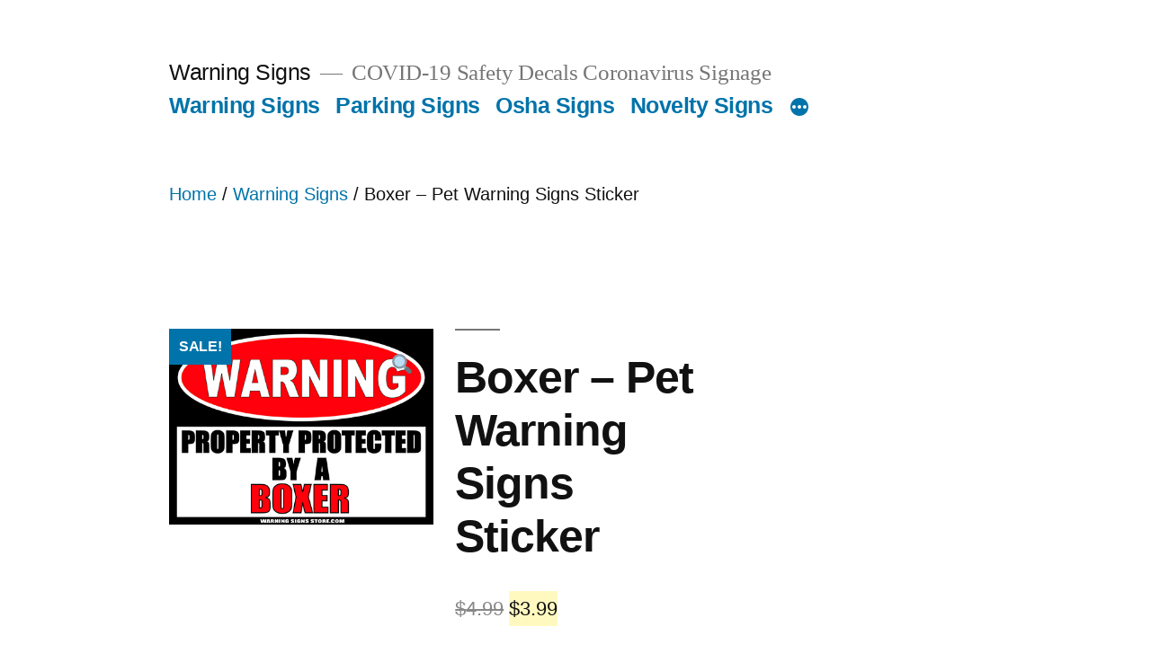

--- FILE ---
content_type: text/html; charset=UTF-8
request_url: http://warningsignsstore.com/product/boxer-funny-warning-signs-sticker/
body_size: 11828
content:
<!doctype html>
<html lang="en" prefix="og: https://ogp.me/ns#">
<head>
	<meta charset="UTF-8" />
	<meta name="viewport" content="width=device-width, initial-scale=1" />
	<link rel="profile" href="https://gmpg.org/xfn/11" />
	<script>window._wca = window._wca || [];</script>

<!-- Search Engine Optimization by Rank Math - https://s.rankmath.com/home -->
<title>Boxer - Pet Warning Signs Sticker - Warning Signs</title>
<meta name="description" content="Warning: This Property Protected by a Boxer 4.5&quot; x 6&quot; Adhesive-backed Sticker Do you have a Boxer for a guard dog? If so, this warning sign sticker is for"/>
<meta name="robots" content="follow, index, max-snippet:-1, max-video-preview:-1, max-image-preview:large"/>
<link rel="canonical" href="http://warningsignsstore.com/product/boxer-funny-warning-signs-sticker/" />
<meta property="og:locale" content="en_US" />
<meta property="og:type" content="product" />
<meta property="og:title" content="Boxer - Pet Warning Signs Sticker - Warning Signs" />
<meta property="og:description" content="Warning: This Property Protected by a Boxer 4.5&quot; x 6&quot; Adhesive-backed Sticker Do you have a Boxer for a guard dog? If so, this warning sign sticker is for" />
<meta property="og:url" content="http://warningsignsstore.com/product/boxer-funny-warning-signs-sticker/" />
<meta property="og:site_name" content="Warning Signs" />
<meta property="og:updated_time" content="2014-09-05T04:19:18+00:00" />
<meta property="og:image" content="http://warningsignsstore.com/wp-content/uploads/2014/07/BOXER-PROPERTY-PROTECTED-BY-WARNING-SIGN.jpg" />
<meta property="og:image:width" content="450" />
<meta property="og:image:height" content="335" />
<meta property="og:image:alt" content="BOXER PROPERTY PROTECTED BY WARNING SIGN" />
<meta property="og:image:type" content="image/jpeg" />
<meta property="product:price:amount" content="3.99" />
<meta property="product:price:currency" content="USD" />
<meta property="product:availability" content="instock" />
<meta name="twitter:card" content="summary_large_image" />
<meta name="twitter:title" content="Boxer - Pet Warning Signs Sticker - Warning Signs" />
<meta name="twitter:description" content="Warning: This Property Protected by a Boxer 4.5&quot; x 6&quot; Adhesive-backed Sticker Do you have a Boxer for a guard dog? If so, this warning sign sticker is for" />
<meta name="twitter:image" content="http://warningsignsstore.com/wp-content/uploads/2014/07/BOXER-PROPERTY-PROTECTED-BY-WARNING-SIGN.jpg" />
<meta name="twitter:label1" content="Price" />
<meta name="twitter:data1" content="&#036;3.99" />
<meta name="twitter:label2" content="Availability" />
<meta name="twitter:data2" content="In stock" />
<script type="application/ld+json" class="rank-math-schema">{"@context":"https://schema.org","@graph":[{"@type":"Organization","@id":"http://warningsignsstore.com/#organization","name":"Warning Signs","url":"http://warningsignsstore.com"},{"@type":"WebSite","@id":"http://warningsignsstore.com/#website","url":"http://warningsignsstore.com","name":"Warning Signs","publisher":{"@id":"http://warningsignsstore.com/#organization"},"inLanguage":"en"},{"@type":"ImageObject","@id":"http://warningsignsstore.com/wp-content/uploads/2014/07/BOXER-PROPERTY-PROTECTED-BY-WARNING-SIGN.jpg","url":"http://warningsignsstore.com/wp-content/uploads/2014/07/BOXER-PROPERTY-PROTECTED-BY-WARNING-SIGN.jpg","width":"450","height":"335","caption":"BOXER PROPERTY PROTECTED BY WARNING SIGN","inLanguage":"en"},{"@type":"ItemPage","@id":"http://warningsignsstore.com/product/boxer-funny-warning-signs-sticker/#webpage","url":"http://warningsignsstore.com/product/boxer-funny-warning-signs-sticker/","name":"Boxer - Pet Warning Signs Sticker - Warning Signs","datePublished":"2014-07-06T01:17:01+00:00","dateModified":"2014-09-05T04:19:18+00:00","isPartOf":{"@id":"http://warningsignsstore.com/#website"},"primaryImageOfPage":{"@id":"http://warningsignsstore.com/wp-content/uploads/2014/07/BOXER-PROPERTY-PROTECTED-BY-WARNING-SIGN.jpg"},"inLanguage":"en"},{"@type":"Product","name":"Boxer - Pet Warning Signs Sticker - Warning Signs","description":"Warning: This Property Protected by a Boxer","sku":"WS244","category":"Pet Signs","mainEntityOfPage":{"@id":"http://warningsignsstore.com/product/boxer-funny-warning-signs-sticker/#webpage"},"weight":{"@type":"QuantitativeValue","unitCode":"LBR","value":".03"},"height":{"@type":"QuantitativeValue","unitCode":"INH","value":".1"},"width":{"@type":"QuantitativeValue","unitCode":"INH","value":"4.5"},"depth":{"@type":"QuantitativeValue","unitCode":"INH","value":"6"},"offers":{"@type":"Offer","price":"3.99","priceCurrency":"USD","priceValidUntil":"2027-12-31","availability":"https://schema.org/InStock","itemCondition":"NewCondition","url":"http://warningsignsstore.com/product/boxer-funny-warning-signs-sticker/","seller":{"@type":"Organization","@id":"http://warningsignsstore.com/","name":"Warning Signs","url":"http://warningsignsstore.com","logo":""},"priceSpecification":{"price":"3.99","priceCurrency":"USD","valueAddedTaxIncluded":"false"}},"@id":"http://warningsignsstore.com/product/boxer-funny-warning-signs-sticker/#richSnippet","image":{"@id":"http://warningsignsstore.com/wp-content/uploads/2014/07/BOXER-PROPERTY-PROTECTED-BY-WARNING-SIGN.jpg"}}]}</script>
<!-- /Rank Math WordPress SEO plugin -->

<link rel='dns-prefetch' href='//stats.wp.com' />
<link rel='dns-prefetch' href='//widgets.wp.com' />
<link rel='dns-prefetch' href='//s0.wp.com' />
<link rel='dns-prefetch' href='//0.gravatar.com' />
<link rel='dns-prefetch' href='//1.gravatar.com' />
<link rel='dns-prefetch' href='//2.gravatar.com' />
<link rel="alternate" type="application/rss+xml" title="Warning Signs &raquo; Feed" href="http://warningsignsstore.com/feed/" />
<link rel="alternate" type="application/rss+xml" title="Warning Signs &raquo; Comments Feed" href="http://warningsignsstore.com/comments/feed/" />
<script>
window._wpemojiSettings = {"baseUrl":"https:\/\/s.w.org\/images\/core\/emoji\/14.0.0\/72x72\/","ext":".png","svgUrl":"https:\/\/s.w.org\/images\/core\/emoji\/14.0.0\/svg\/","svgExt":".svg","source":{"concatemoji":"http:\/\/warningsignsstore.com\/wp-includes\/js\/wp-emoji-release.min.js?ver=6.1.9"}};
/*! This file is auto-generated */
!function(e,a,t){var n,r,o,i=a.createElement("canvas"),p=i.getContext&&i.getContext("2d");function s(e,t){var a=String.fromCharCode,e=(p.clearRect(0,0,i.width,i.height),p.fillText(a.apply(this,e),0,0),i.toDataURL());return p.clearRect(0,0,i.width,i.height),p.fillText(a.apply(this,t),0,0),e===i.toDataURL()}function c(e){var t=a.createElement("script");t.src=e,t.defer=t.type="text/javascript",a.getElementsByTagName("head")[0].appendChild(t)}for(o=Array("flag","emoji"),t.supports={everything:!0,everythingExceptFlag:!0},r=0;r<o.length;r++)t.supports[o[r]]=function(e){if(p&&p.fillText)switch(p.textBaseline="top",p.font="600 32px Arial",e){case"flag":return s([127987,65039,8205,9895,65039],[127987,65039,8203,9895,65039])?!1:!s([55356,56826,55356,56819],[55356,56826,8203,55356,56819])&&!s([55356,57332,56128,56423,56128,56418,56128,56421,56128,56430,56128,56423,56128,56447],[55356,57332,8203,56128,56423,8203,56128,56418,8203,56128,56421,8203,56128,56430,8203,56128,56423,8203,56128,56447]);case"emoji":return!s([129777,127995,8205,129778,127999],[129777,127995,8203,129778,127999])}return!1}(o[r]),t.supports.everything=t.supports.everything&&t.supports[o[r]],"flag"!==o[r]&&(t.supports.everythingExceptFlag=t.supports.everythingExceptFlag&&t.supports[o[r]]);t.supports.everythingExceptFlag=t.supports.everythingExceptFlag&&!t.supports.flag,t.DOMReady=!1,t.readyCallback=function(){t.DOMReady=!0},t.supports.everything||(n=function(){t.readyCallback()},a.addEventListener?(a.addEventListener("DOMContentLoaded",n,!1),e.addEventListener("load",n,!1)):(e.attachEvent("onload",n),a.attachEvent("onreadystatechange",function(){"complete"===a.readyState&&t.readyCallback()})),(e=t.source||{}).concatemoji?c(e.concatemoji):e.wpemoji&&e.twemoji&&(c(e.twemoji),c(e.wpemoji)))}(window,document,window._wpemojiSettings);
</script>
<style>
img.wp-smiley,
img.emoji {
	display: inline !important;
	border: none !important;
	box-shadow: none !important;
	height: 1em !important;
	width: 1em !important;
	margin: 0 0.07em !important;
	vertical-align: -0.1em !important;
	background: none !important;
	padding: 0 !important;
}
</style>
	<link rel='stylesheet' id='twentynineteen-jetpack-css' href='http://warningsignsstore.com/wp-content/plugins/jetpack/modules/theme-tools/compat/twentynineteen.css?ver=11.7.1' media='all' />
<link rel='stylesheet' id='wp-block-library-css' href='http://warningsignsstore.com/wp-includes/css/dist/block-library/style.min.css?ver=6.1.9' media='all' />
<style id='wp-block-library-inline-css'>
.has-text-align-justify{text-align:justify;}
</style>
<style id='wp-block-library-theme-inline-css'>
.wp-block-audio figcaption{color:#555;font-size:13px;text-align:center}.is-dark-theme .wp-block-audio figcaption{color:hsla(0,0%,100%,.65)}.wp-block-audio{margin:0 0 1em}.wp-block-code{border:1px solid #ccc;border-radius:4px;font-family:Menlo,Consolas,monaco,monospace;padding:.8em 1em}.wp-block-embed figcaption{color:#555;font-size:13px;text-align:center}.is-dark-theme .wp-block-embed figcaption{color:hsla(0,0%,100%,.65)}.wp-block-embed{margin:0 0 1em}.blocks-gallery-caption{color:#555;font-size:13px;text-align:center}.is-dark-theme .blocks-gallery-caption{color:hsla(0,0%,100%,.65)}.wp-block-image figcaption{color:#555;font-size:13px;text-align:center}.is-dark-theme .wp-block-image figcaption{color:hsla(0,0%,100%,.65)}.wp-block-image{margin:0 0 1em}.wp-block-pullquote{border-top:4px solid;border-bottom:4px solid;margin-bottom:1.75em;color:currentColor}.wp-block-pullquote__citation,.wp-block-pullquote cite,.wp-block-pullquote footer{color:currentColor;text-transform:uppercase;font-size:.8125em;font-style:normal}.wp-block-quote{border-left:.25em solid;margin:0 0 1.75em;padding-left:1em}.wp-block-quote cite,.wp-block-quote footer{color:currentColor;font-size:.8125em;position:relative;font-style:normal}.wp-block-quote.has-text-align-right{border-left:none;border-right:.25em solid;padding-left:0;padding-right:1em}.wp-block-quote.has-text-align-center{border:none;padding-left:0}.wp-block-quote.is-large,.wp-block-quote.is-style-large,.wp-block-quote.is-style-plain{border:none}.wp-block-search .wp-block-search__label{font-weight:700}.wp-block-search__button{border:1px solid #ccc;padding:.375em .625em}:where(.wp-block-group.has-background){padding:1.25em 2.375em}.wp-block-separator.has-css-opacity{opacity:.4}.wp-block-separator{border:none;border-bottom:2px solid;margin-left:auto;margin-right:auto}.wp-block-separator.has-alpha-channel-opacity{opacity:1}.wp-block-separator:not(.is-style-wide):not(.is-style-dots){width:100px}.wp-block-separator.has-background:not(.is-style-dots){border-bottom:none;height:1px}.wp-block-separator.has-background:not(.is-style-wide):not(.is-style-dots){height:2px}.wp-block-table{margin:"0 0 1em 0"}.wp-block-table thead{border-bottom:3px solid}.wp-block-table tfoot{border-top:3px solid}.wp-block-table td,.wp-block-table th{word-break:normal}.wp-block-table figcaption{color:#555;font-size:13px;text-align:center}.is-dark-theme .wp-block-table figcaption{color:hsla(0,0%,100%,.65)}.wp-block-video figcaption{color:#555;font-size:13px;text-align:center}.is-dark-theme .wp-block-video figcaption{color:hsla(0,0%,100%,.65)}.wp-block-video{margin:0 0 1em}.wp-block-template-part.has-background{padding:1.25em 2.375em;margin-top:0;margin-bottom:0}
</style>
<link rel='stylesheet' id='mediaelement-css' href='http://warningsignsstore.com/wp-includes/js/mediaelement/mediaelementplayer-legacy.min.css?ver=4.2.17' media='all' />
<link rel='stylesheet' id='wp-mediaelement-css' href='http://warningsignsstore.com/wp-includes/js/mediaelement/wp-mediaelement.min.css?ver=6.1.9' media='all' />
<link rel='stylesheet' id='wc-blocks-vendors-style-css' href='http://warningsignsstore.com/wp-content/plugins/woocommerce/packages/woocommerce-blocks/build/wc-blocks-vendors-style.css?ver=9.1.5' media='all' />
<link rel='stylesheet' id='wc-blocks-style-css' href='http://warningsignsstore.com/wp-content/plugins/woocommerce/packages/woocommerce-blocks/build/wc-blocks-style.css?ver=9.1.5' media='all' />
<link rel='stylesheet' id='classic-theme-styles-css' href='http://warningsignsstore.com/wp-includes/css/classic-themes.min.css?ver=1' media='all' />
<style id='global-styles-inline-css'>
body{--wp--preset--color--black: #000000;--wp--preset--color--cyan-bluish-gray: #abb8c3;--wp--preset--color--white: #FFF;--wp--preset--color--pale-pink: #f78da7;--wp--preset--color--vivid-red: #cf2e2e;--wp--preset--color--luminous-vivid-orange: #ff6900;--wp--preset--color--luminous-vivid-amber: #fcb900;--wp--preset--color--light-green-cyan: #7bdcb5;--wp--preset--color--vivid-green-cyan: #00d084;--wp--preset--color--pale-cyan-blue: #8ed1fc;--wp--preset--color--vivid-cyan-blue: #0693e3;--wp--preset--color--vivid-purple: #9b51e0;--wp--preset--color--primary: #0073a8;--wp--preset--color--secondary: #005075;--wp--preset--color--dark-gray: #111;--wp--preset--color--light-gray: #767676;--wp--preset--gradient--vivid-cyan-blue-to-vivid-purple: linear-gradient(135deg,rgba(6,147,227,1) 0%,rgb(155,81,224) 100%);--wp--preset--gradient--light-green-cyan-to-vivid-green-cyan: linear-gradient(135deg,rgb(122,220,180) 0%,rgb(0,208,130) 100%);--wp--preset--gradient--luminous-vivid-amber-to-luminous-vivid-orange: linear-gradient(135deg,rgba(252,185,0,1) 0%,rgba(255,105,0,1) 100%);--wp--preset--gradient--luminous-vivid-orange-to-vivid-red: linear-gradient(135deg,rgba(255,105,0,1) 0%,rgb(207,46,46) 100%);--wp--preset--gradient--very-light-gray-to-cyan-bluish-gray: linear-gradient(135deg,rgb(238,238,238) 0%,rgb(169,184,195) 100%);--wp--preset--gradient--cool-to-warm-spectrum: linear-gradient(135deg,rgb(74,234,220) 0%,rgb(151,120,209) 20%,rgb(207,42,186) 40%,rgb(238,44,130) 60%,rgb(251,105,98) 80%,rgb(254,248,76) 100%);--wp--preset--gradient--blush-light-purple: linear-gradient(135deg,rgb(255,206,236) 0%,rgb(152,150,240) 100%);--wp--preset--gradient--blush-bordeaux: linear-gradient(135deg,rgb(254,205,165) 0%,rgb(254,45,45) 50%,rgb(107,0,62) 100%);--wp--preset--gradient--luminous-dusk: linear-gradient(135deg,rgb(255,203,112) 0%,rgb(199,81,192) 50%,rgb(65,88,208) 100%);--wp--preset--gradient--pale-ocean: linear-gradient(135deg,rgb(255,245,203) 0%,rgb(182,227,212) 50%,rgb(51,167,181) 100%);--wp--preset--gradient--electric-grass: linear-gradient(135deg,rgb(202,248,128) 0%,rgb(113,206,126) 100%);--wp--preset--gradient--midnight: linear-gradient(135deg,rgb(2,3,129) 0%,rgb(40,116,252) 100%);--wp--preset--duotone--dark-grayscale: url('#wp-duotone-dark-grayscale');--wp--preset--duotone--grayscale: url('#wp-duotone-grayscale');--wp--preset--duotone--purple-yellow: url('#wp-duotone-purple-yellow');--wp--preset--duotone--blue-red: url('#wp-duotone-blue-red');--wp--preset--duotone--midnight: url('#wp-duotone-midnight');--wp--preset--duotone--magenta-yellow: url('#wp-duotone-magenta-yellow');--wp--preset--duotone--purple-green: url('#wp-duotone-purple-green');--wp--preset--duotone--blue-orange: url('#wp-duotone-blue-orange');--wp--preset--font-size--small: 19.5px;--wp--preset--font-size--medium: 20px;--wp--preset--font-size--large: 36.5px;--wp--preset--font-size--x-large: 42px;--wp--preset--font-size--normal: 22px;--wp--preset--font-size--huge: 49.5px;}.has-black-color{color: var(--wp--preset--color--black) !important;}.has-cyan-bluish-gray-color{color: var(--wp--preset--color--cyan-bluish-gray) !important;}.has-white-color{color: var(--wp--preset--color--white) !important;}.has-pale-pink-color{color: var(--wp--preset--color--pale-pink) !important;}.has-vivid-red-color{color: var(--wp--preset--color--vivid-red) !important;}.has-luminous-vivid-orange-color{color: var(--wp--preset--color--luminous-vivid-orange) !important;}.has-luminous-vivid-amber-color{color: var(--wp--preset--color--luminous-vivid-amber) !important;}.has-light-green-cyan-color{color: var(--wp--preset--color--light-green-cyan) !important;}.has-vivid-green-cyan-color{color: var(--wp--preset--color--vivid-green-cyan) !important;}.has-pale-cyan-blue-color{color: var(--wp--preset--color--pale-cyan-blue) !important;}.has-vivid-cyan-blue-color{color: var(--wp--preset--color--vivid-cyan-blue) !important;}.has-vivid-purple-color{color: var(--wp--preset--color--vivid-purple) !important;}.has-black-background-color{background-color: var(--wp--preset--color--black) !important;}.has-cyan-bluish-gray-background-color{background-color: var(--wp--preset--color--cyan-bluish-gray) !important;}.has-white-background-color{background-color: var(--wp--preset--color--white) !important;}.has-pale-pink-background-color{background-color: var(--wp--preset--color--pale-pink) !important;}.has-vivid-red-background-color{background-color: var(--wp--preset--color--vivid-red) !important;}.has-luminous-vivid-orange-background-color{background-color: var(--wp--preset--color--luminous-vivid-orange) !important;}.has-luminous-vivid-amber-background-color{background-color: var(--wp--preset--color--luminous-vivid-amber) !important;}.has-light-green-cyan-background-color{background-color: var(--wp--preset--color--light-green-cyan) !important;}.has-vivid-green-cyan-background-color{background-color: var(--wp--preset--color--vivid-green-cyan) !important;}.has-pale-cyan-blue-background-color{background-color: var(--wp--preset--color--pale-cyan-blue) !important;}.has-vivid-cyan-blue-background-color{background-color: var(--wp--preset--color--vivid-cyan-blue) !important;}.has-vivid-purple-background-color{background-color: var(--wp--preset--color--vivid-purple) !important;}.has-black-border-color{border-color: var(--wp--preset--color--black) !important;}.has-cyan-bluish-gray-border-color{border-color: var(--wp--preset--color--cyan-bluish-gray) !important;}.has-white-border-color{border-color: var(--wp--preset--color--white) !important;}.has-pale-pink-border-color{border-color: var(--wp--preset--color--pale-pink) !important;}.has-vivid-red-border-color{border-color: var(--wp--preset--color--vivid-red) !important;}.has-luminous-vivid-orange-border-color{border-color: var(--wp--preset--color--luminous-vivid-orange) !important;}.has-luminous-vivid-amber-border-color{border-color: var(--wp--preset--color--luminous-vivid-amber) !important;}.has-light-green-cyan-border-color{border-color: var(--wp--preset--color--light-green-cyan) !important;}.has-vivid-green-cyan-border-color{border-color: var(--wp--preset--color--vivid-green-cyan) !important;}.has-pale-cyan-blue-border-color{border-color: var(--wp--preset--color--pale-cyan-blue) !important;}.has-vivid-cyan-blue-border-color{border-color: var(--wp--preset--color--vivid-cyan-blue) !important;}.has-vivid-purple-border-color{border-color: var(--wp--preset--color--vivid-purple) !important;}.has-vivid-cyan-blue-to-vivid-purple-gradient-background{background: var(--wp--preset--gradient--vivid-cyan-blue-to-vivid-purple) !important;}.has-light-green-cyan-to-vivid-green-cyan-gradient-background{background: var(--wp--preset--gradient--light-green-cyan-to-vivid-green-cyan) !important;}.has-luminous-vivid-amber-to-luminous-vivid-orange-gradient-background{background: var(--wp--preset--gradient--luminous-vivid-amber-to-luminous-vivid-orange) !important;}.has-luminous-vivid-orange-to-vivid-red-gradient-background{background: var(--wp--preset--gradient--luminous-vivid-orange-to-vivid-red) !important;}.has-very-light-gray-to-cyan-bluish-gray-gradient-background{background: var(--wp--preset--gradient--very-light-gray-to-cyan-bluish-gray) !important;}.has-cool-to-warm-spectrum-gradient-background{background: var(--wp--preset--gradient--cool-to-warm-spectrum) !important;}.has-blush-light-purple-gradient-background{background: var(--wp--preset--gradient--blush-light-purple) !important;}.has-blush-bordeaux-gradient-background{background: var(--wp--preset--gradient--blush-bordeaux) !important;}.has-luminous-dusk-gradient-background{background: var(--wp--preset--gradient--luminous-dusk) !important;}.has-pale-ocean-gradient-background{background: var(--wp--preset--gradient--pale-ocean) !important;}.has-electric-grass-gradient-background{background: var(--wp--preset--gradient--electric-grass) !important;}.has-midnight-gradient-background{background: var(--wp--preset--gradient--midnight) !important;}.has-small-font-size{font-size: var(--wp--preset--font-size--small) !important;}.has-medium-font-size{font-size: var(--wp--preset--font-size--medium) !important;}.has-large-font-size{font-size: var(--wp--preset--font-size--large) !important;}.has-x-large-font-size{font-size: var(--wp--preset--font-size--x-large) !important;}
.wp-block-navigation a:where(:not(.wp-element-button)){color: inherit;}
:where(.wp-block-columns.is-layout-flex){gap: 2em;}
.wp-block-pullquote{font-size: 1.5em;line-height: 1.6;}
</style>
<link rel='stylesheet' id='photoswipe-css' href='http://warningsignsstore.com/wp-content/plugins/woocommerce/assets/css/photoswipe/photoswipe.min.css?ver=7.3.0' media='all' />
<link rel='stylesheet' id='photoswipe-default-skin-css' href='http://warningsignsstore.com/wp-content/plugins/woocommerce/assets/css/photoswipe/default-skin/default-skin.min.css?ver=7.3.0' media='all' />
<link rel='stylesheet' id='woocommerce-layout-css' href='http://warningsignsstore.com/wp-content/plugins/woocommerce/assets/css/woocommerce-layout.css?ver=7.3.0' media='all' />
<style id='woocommerce-layout-inline-css'>

	.infinite-scroll .woocommerce-pagination {
		display: none;
	}
</style>
<link rel='stylesheet' id='woocommerce-smallscreen-css' href='http://warningsignsstore.com/wp-content/plugins/woocommerce/assets/css/woocommerce-smallscreen.css?ver=7.3.0' media='only screen and (max-width: 768px)' />
<link rel='stylesheet' id='woocommerce-general-css' href='//warningsignsstore.com/wp-content/plugins/woocommerce/assets/css/twenty-nineteen.css?ver=7.3.0' media='all' />
<style id='woocommerce-inline-inline-css'>
.woocommerce form .form-row .required { visibility: visible; }
</style>
<link rel='stylesheet' id='twentynineteen-style-css' href='http://warningsignsstore.com/wp-content/themes/twentynineteen/style.css?ver=2.4' media='all' />
<link rel='stylesheet' id='twentynineteen-print-style-css' href='http://warningsignsstore.com/wp-content/themes/twentynineteen/print.css?ver=2.4' media='print' />
<link rel='stylesheet' id='jetpack_css-css' href='http://warningsignsstore.com/wp-content/plugins/jetpack/css/jetpack.css?ver=11.7.1' media='all' />
<script src='http://warningsignsstore.com/wp-includes/js/jquery/jquery.min.js?ver=3.6.1' id='jquery-core-js'></script>
<script src='http://warningsignsstore.com/wp-includes/js/jquery/jquery-migrate.min.js?ver=3.3.2' id='jquery-migrate-js'></script>
<script defer src='https://stats.wp.com/s-202603.js' id='woocommerce-analytics-js'></script>
<link rel="https://api.w.org/" href="http://warningsignsstore.com/wp-json/" /><link rel="alternate" type="application/json" href="http://warningsignsstore.com/wp-json/wp/v2/product/234" /><link rel="EditURI" type="application/rsd+xml" title="RSD" href="http://warningsignsstore.com/xmlrpc.php?rsd" />
<link rel="wlwmanifest" type="application/wlwmanifest+xml" href="http://warningsignsstore.com/wp-includes/wlwmanifest.xml" />
<meta name="generator" content="WordPress 6.1.9" />
<link rel='shortlink' href='http://warningsignsstore.com/?p=234' />
<link rel="alternate" type="application/json+oembed" href="http://warningsignsstore.com/wp-json/oembed/1.0/embed?url=http%3A%2F%2Fwarningsignsstore.com%2Fproduct%2Fboxer-funny-warning-signs-sticker%2F" />
<link rel="alternate" type="text/xml+oembed" href="http://warningsignsstore.com/wp-json/oembed/1.0/embed?url=http%3A%2F%2Fwarningsignsstore.com%2Fproduct%2Fboxer-funny-warning-signs-sticker%2F&#038;format=xml" />
	<style>img#wpstats{display:none}</style>
			<noscript><style>.woocommerce-product-gallery{ opacity: 1 !important; }</style></noscript>
	</head>

<body class="product-template-default single single-product postid-234 wp-embed-responsive theme-twentynineteen woocommerce woocommerce-page woocommerce-no-js singular image-filters-enabled">
<svg xmlns="http://www.w3.org/2000/svg" viewBox="0 0 0 0" width="0" height="0" focusable="false" role="none" style="visibility: hidden; position: absolute; left: -9999px; overflow: hidden;" ><defs><filter id="wp-duotone-dark-grayscale"><feColorMatrix color-interpolation-filters="sRGB" type="matrix" values=" .299 .587 .114 0 0 .299 .587 .114 0 0 .299 .587 .114 0 0 .299 .587 .114 0 0 " /><feComponentTransfer color-interpolation-filters="sRGB" ><feFuncR type="table" tableValues="0 0.49803921568627" /><feFuncG type="table" tableValues="0 0.49803921568627" /><feFuncB type="table" tableValues="0 0.49803921568627" /><feFuncA type="table" tableValues="1 1" /></feComponentTransfer><feComposite in2="SourceGraphic" operator="in" /></filter></defs></svg><svg xmlns="http://www.w3.org/2000/svg" viewBox="0 0 0 0" width="0" height="0" focusable="false" role="none" style="visibility: hidden; position: absolute; left: -9999px; overflow: hidden;" ><defs><filter id="wp-duotone-grayscale"><feColorMatrix color-interpolation-filters="sRGB" type="matrix" values=" .299 .587 .114 0 0 .299 .587 .114 0 0 .299 .587 .114 0 0 .299 .587 .114 0 0 " /><feComponentTransfer color-interpolation-filters="sRGB" ><feFuncR type="table" tableValues="0 1" /><feFuncG type="table" tableValues="0 1" /><feFuncB type="table" tableValues="0 1" /><feFuncA type="table" tableValues="1 1" /></feComponentTransfer><feComposite in2="SourceGraphic" operator="in" /></filter></defs></svg><svg xmlns="http://www.w3.org/2000/svg" viewBox="0 0 0 0" width="0" height="0" focusable="false" role="none" style="visibility: hidden; position: absolute; left: -9999px; overflow: hidden;" ><defs><filter id="wp-duotone-purple-yellow"><feColorMatrix color-interpolation-filters="sRGB" type="matrix" values=" .299 .587 .114 0 0 .299 .587 .114 0 0 .299 .587 .114 0 0 .299 .587 .114 0 0 " /><feComponentTransfer color-interpolation-filters="sRGB" ><feFuncR type="table" tableValues="0.54901960784314 0.98823529411765" /><feFuncG type="table" tableValues="0 1" /><feFuncB type="table" tableValues="0.71764705882353 0.25490196078431" /><feFuncA type="table" tableValues="1 1" /></feComponentTransfer><feComposite in2="SourceGraphic" operator="in" /></filter></defs></svg><svg xmlns="http://www.w3.org/2000/svg" viewBox="0 0 0 0" width="0" height="0" focusable="false" role="none" style="visibility: hidden; position: absolute; left: -9999px; overflow: hidden;" ><defs><filter id="wp-duotone-blue-red"><feColorMatrix color-interpolation-filters="sRGB" type="matrix" values=" .299 .587 .114 0 0 .299 .587 .114 0 0 .299 .587 .114 0 0 .299 .587 .114 0 0 " /><feComponentTransfer color-interpolation-filters="sRGB" ><feFuncR type="table" tableValues="0 1" /><feFuncG type="table" tableValues="0 0.27843137254902" /><feFuncB type="table" tableValues="0.5921568627451 0.27843137254902" /><feFuncA type="table" tableValues="1 1" /></feComponentTransfer><feComposite in2="SourceGraphic" operator="in" /></filter></defs></svg><svg xmlns="http://www.w3.org/2000/svg" viewBox="0 0 0 0" width="0" height="0" focusable="false" role="none" style="visibility: hidden; position: absolute; left: -9999px; overflow: hidden;" ><defs><filter id="wp-duotone-midnight"><feColorMatrix color-interpolation-filters="sRGB" type="matrix" values=" .299 .587 .114 0 0 .299 .587 .114 0 0 .299 .587 .114 0 0 .299 .587 .114 0 0 " /><feComponentTransfer color-interpolation-filters="sRGB" ><feFuncR type="table" tableValues="0 0" /><feFuncG type="table" tableValues="0 0.64705882352941" /><feFuncB type="table" tableValues="0 1" /><feFuncA type="table" tableValues="1 1" /></feComponentTransfer><feComposite in2="SourceGraphic" operator="in" /></filter></defs></svg><svg xmlns="http://www.w3.org/2000/svg" viewBox="0 0 0 0" width="0" height="0" focusable="false" role="none" style="visibility: hidden; position: absolute; left: -9999px; overflow: hidden;" ><defs><filter id="wp-duotone-magenta-yellow"><feColorMatrix color-interpolation-filters="sRGB" type="matrix" values=" .299 .587 .114 0 0 .299 .587 .114 0 0 .299 .587 .114 0 0 .299 .587 .114 0 0 " /><feComponentTransfer color-interpolation-filters="sRGB" ><feFuncR type="table" tableValues="0.78039215686275 1" /><feFuncG type="table" tableValues="0 0.94901960784314" /><feFuncB type="table" tableValues="0.35294117647059 0.47058823529412" /><feFuncA type="table" tableValues="1 1" /></feComponentTransfer><feComposite in2="SourceGraphic" operator="in" /></filter></defs></svg><svg xmlns="http://www.w3.org/2000/svg" viewBox="0 0 0 0" width="0" height="0" focusable="false" role="none" style="visibility: hidden; position: absolute; left: -9999px; overflow: hidden;" ><defs><filter id="wp-duotone-purple-green"><feColorMatrix color-interpolation-filters="sRGB" type="matrix" values=" .299 .587 .114 0 0 .299 .587 .114 0 0 .299 .587 .114 0 0 .299 .587 .114 0 0 " /><feComponentTransfer color-interpolation-filters="sRGB" ><feFuncR type="table" tableValues="0.65098039215686 0.40392156862745" /><feFuncG type="table" tableValues="0 1" /><feFuncB type="table" tableValues="0.44705882352941 0.4" /><feFuncA type="table" tableValues="1 1" /></feComponentTransfer><feComposite in2="SourceGraphic" operator="in" /></filter></defs></svg><svg xmlns="http://www.w3.org/2000/svg" viewBox="0 0 0 0" width="0" height="0" focusable="false" role="none" style="visibility: hidden; position: absolute; left: -9999px; overflow: hidden;" ><defs><filter id="wp-duotone-blue-orange"><feColorMatrix color-interpolation-filters="sRGB" type="matrix" values=" .299 .587 .114 0 0 .299 .587 .114 0 0 .299 .587 .114 0 0 .299 .587 .114 0 0 " /><feComponentTransfer color-interpolation-filters="sRGB" ><feFuncR type="table" tableValues="0.098039215686275 1" /><feFuncG type="table" tableValues="0 0.66274509803922" /><feFuncB type="table" tableValues="0.84705882352941 0.41960784313725" /><feFuncA type="table" tableValues="1 1" /></feComponentTransfer><feComposite in2="SourceGraphic" operator="in" /></filter></defs></svg><div id="page" class="site">
	<a class="skip-link screen-reader-text" href="#content">Skip to content</a>

		<header id="masthead" class="site-header">

			<div class="site-branding-container">
				<div class="site-branding">

								<p class="site-title"><a href="http://warningsignsstore.com/" rel="home">Warning Signs</a></p>
			
				<p class="site-description">
				COVID-19 Safety Decals Coronavirus Signage			</p>
				<nav id="site-navigation" class="main-navigation" aria-label="Top Menu">
			<div class="menu-top1-container"><ul id="menu-top1" class="main-menu"><li id="menu-item-640" class="menu-item menu-item-type-custom menu-item-object-custom menu-item-640"><a href="http://warningsignsstore.com/product-category/warning-signs/">Warning Signs</a></li>
<li id="menu-item-639" class="menu-item menu-item-type-custom menu-item-object-custom menu-item-639"><a href="http://warningsignsstore.com/product-category/parking-signs/">Parking Signs</a></li>
<li id="menu-item-638" class="menu-item menu-item-type-custom menu-item-object-custom menu-item-638"><a href="http://warningsignsstore.com/product-category/osha-signs">Osha Signs</a></li>
<li id="menu-item-637" class="menu-item menu-item-type-custom menu-item-object-custom menu-item-637"><a href="http://warningsignsstore.com/product-category/novelty-signs/">Novelty Signs</a></li>
<li id="menu-item-641" class="menu-item menu-item-type-custom menu-item-object-custom menu-item-has-children menu-item-641"><a href="http://warningsignsstore.com/product-category/warning-signs/" aria-haspopup="true" aria-expanded="false">More Categories</a><button class="submenu-expand" tabindex="-1"><svg class="svg-icon" width="24" height="24" aria-hidden="true" role="img" focusable="false" xmlns="http://www.w3.org/2000/svg" viewBox="0 0 24 24"><path d="M7.41 8.59L12 13.17l4.59-4.58L18 10l-6 6-6-6 1.41-1.41z"></path><path fill="none" d="M0 0h24v24H0V0z"></path></svg></button>
<ul class="sub-menu">
	<li id="menu-item--1" class="mobile-parent-nav-menu-item menu-item--1"><button class="menu-item-link-return" tabindex="-1"><svg class="svg-icon" width="24" height="24" aria-hidden="true" role="img" focusable="false" viewBox="0 0 24 24" version="1.1" xmlns="http://www.w3.org/2000/svg" xmlns:xlink="http://www.w3.org/1999/xlink"><path d="M15.41 7.41L14 6l-6 6 6 6 1.41-1.41L10.83 12z"></path><path d="M0 0h24v24H0z" fill="none"></path></svg>More Categories</button></li>
	<li id="menu-item-636" class="menu-item menu-item-type-post_type menu-item-object-page menu-item-home current_page_parent menu-item-636"><a href="http://warningsignsstore.com/">Shop</a></li>
	<li id="menu-item-635" class="menu-item menu-item-type-post_type menu-item-object-page menu-item-has-children menu-item-635"><a href="http://warningsignsstore.com/cart/" aria-haspopup="true" aria-expanded="false">Cart</a><button class="submenu-expand" tabindex="-1"><svg class="svg-icon" width="24" height="24" aria-hidden="true" role="img" focusable="false" xmlns="http://www.w3.org/2000/svg" viewBox="0 0 24 24"><path d="M7.41 8.59L12 13.17l4.59-4.58L18 10l-6 6-6-6 1.41-1.41z"></path><path fill="none" d="M0 0h24v24H0V0z"></path></svg></button>
	<ul class="sub-menu">
		<li id="menu-item--2" class="mobile-parent-nav-menu-item menu-item--2"><button class="menu-item-link-return" tabindex="-1"><svg class="svg-icon" width="24" height="24" aria-hidden="true" role="img" focusable="false" viewBox="0 0 24 24" version="1.1" xmlns="http://www.w3.org/2000/svg" xmlns:xlink="http://www.w3.org/1999/xlink"><path d="M15.41 7.41L14 6l-6 6 6 6 1.41-1.41L10.83 12z"></path><path d="M0 0h24v24H0z" fill="none"></path></svg>Cart</button></li>
		<li id="menu-item-632" class="menu-item menu-item-type-post_type menu-item-object-page menu-item-has-children menu-item-632"><a href="http://warningsignsstore.com/apply/" aria-haspopup="true" aria-expanded="false">How To Apply</a><button class="submenu-expand" tabindex="-1"><svg class="svg-icon" width="24" height="24" aria-hidden="true" role="img" focusable="false" xmlns="http://www.w3.org/2000/svg" viewBox="0 0 24 24"><path d="M7.41 8.59L12 13.17l4.59-4.58L18 10l-6 6-6-6 1.41-1.41z"></path><path fill="none" d="M0 0h24v24H0V0z"></path></svg></button>
		<ul class="sub-menu">
			<li id="menu-item--3" class="mobile-parent-nav-menu-item menu-item--3"><button class="menu-item-link-return" tabindex="-1"><svg class="svg-icon" width="24" height="24" aria-hidden="true" role="img" focusable="false" viewBox="0 0 24 24" version="1.1" xmlns="http://www.w3.org/2000/svg" xmlns:xlink="http://www.w3.org/1999/xlink"><path d="M15.41 7.41L14 6l-6 6 6 6 1.41-1.41L10.83 12z"></path><path d="M0 0h24v24H0z" fill="none"></path></svg>How To Apply</button></li>
			<li id="menu-item-634" class="menu-item menu-item-type-post_type menu-item-object-page menu-item-634"><a href="http://warningsignsstore.com/checkout/">Checkout</a></li>
		</ul>
</li>
		<li id="menu-item-633" class="menu-item menu-item-type-post_type menu-item-object-page menu-item-633"><a href="http://warningsignsstore.com/my-account/">My Account</a></li>
	</ul>
</li>
</ul>
</li>
</ul></div>
			<div class="main-menu-more">
				<ul class="main-menu">
					<li class="menu-item menu-item-has-children">
						<button class="submenu-expand main-menu-more-toggle is-empty" tabindex="-1"
							aria-label="More" aria-haspopup="true" aria-expanded="false"><svg class="svg-icon" width="24" height="24" aria-hidden="true" role="img" focusable="false" xmlns="http://www.w3.org/2000/svg"><g fill="none" fill-rule="evenodd"><path d="M0 0h24v24H0z"/><path fill="currentColor" fill-rule="nonzero" d="M12 2c5.52 0 10 4.48 10 10s-4.48 10-10 10S2 17.52 2 12 6.48 2 12 2zM6 14a2 2 0 1 0 0-4 2 2 0 0 0 0 4zm6 0a2 2 0 1 0 0-4 2 2 0 0 0 0 4zm6 0a2 2 0 1 0 0-4 2 2 0 0 0 0 4z"/></g></svg>
						</button>
						<ul class="sub-menu hidden-links">
							<li class="mobile-parent-nav-menu-item">
								<button class="menu-item-link-return"><svg class="svg-icon" width="24" height="24" aria-hidden="true" role="img" focusable="false" viewBox="0 0 24 24" version="1.1" xmlns="http://www.w3.org/2000/svg" xmlns:xlink="http://www.w3.org/1999/xlink"><path d="M15.41 7.41L14 6l-6 6 6 6 1.41-1.41L10.83 12z"></path><path d="M0 0h24v24H0z" fill="none"></path></svg>Back
								</button>
							</li>
						</ul>
					</li>
				</ul>
			</div>		</nav><!-- #site-navigation -->
		</div><!-- .site-branding -->
			</div><!-- .site-branding-container -->

					</header><!-- #masthead -->

	<div id="content" class="site-content">

	<section id="primary" class="content-area"><main id="main" class="site-main"><nav class="woocommerce-breadcrumb"><a href="http://warningsignsstore.com">Home</a>&nbsp;&#47;&nbsp;<a href="http://warningsignsstore.com/product-category/warning-signs/">Warning Signs</a>&nbsp;&#47;&nbsp;Boxer &#8211; Pet Warning Signs Sticker</nav>
					
			<div class="woocommerce-notices-wrapper"></div><div id="product-234" class="entry product type-product post-234 status-publish first instock product_cat-pets-signs product_cat-warning-signs product_tag-boxer product_tag-warning-sign has-post-thumbnail sale taxable shipping-taxable purchasable product-type-simple">

	
	<span class="onsale">Sale!</span>
	<div class="woocommerce-product-gallery woocommerce-product-gallery--with-images woocommerce-product-gallery--columns-4 images" data-columns="4" style="opacity: 0; transition: opacity .25s ease-in-out;">
	<figure class="woocommerce-product-gallery__wrapper">
		<div data-thumb="http://warningsignsstore.com/wp-content/uploads/2014/07/BOXER-PROPERTY-PROTECTED-BY-WARNING-SIGN-100x100.jpg" data-thumb-alt="BOXER PROPERTY PROTECTED BY WARNING SIGN" class="woocommerce-product-gallery__image"><a href="http://warningsignsstore.com/wp-content/uploads/2014/07/BOXER-PROPERTY-PROTECTED-BY-WARNING-SIGN.jpg"><img width="450" height="335" src="http://warningsignsstore.com/wp-content/uploads/2014/07/BOXER-PROPERTY-PROTECTED-BY-WARNING-SIGN-450x335.jpg" class="wp-post-image" alt="BOXER PROPERTY PROTECTED BY WARNING SIGN" decoding="async" loading="lazy" title="BOXER PROPERTY PROTECTED BY WARNING SIGN" data-caption="BOXER PROPERTY PROTECTED BY WARNING SIGN" data-src="http://warningsignsstore.com/wp-content/uploads/2014/07/BOXER-PROPERTY-PROTECTED-BY-WARNING-SIGN.jpg" data-large_image="http://warningsignsstore.com/wp-content/uploads/2014/07/BOXER-PROPERTY-PROTECTED-BY-WARNING-SIGN.jpg" data-large_image_width="450" data-large_image_height="335" srcset="http://warningsignsstore.com/wp-content/uploads/2014/07/BOXER-PROPERTY-PROTECTED-BY-WARNING-SIGN.jpg 450w, http://warningsignsstore.com/wp-content/uploads/2014/07/BOXER-PROPERTY-PROTECTED-BY-WARNING-SIGN-300x223.jpg 300w" sizes="(max-width: 450px) 100vw, 450px" /></a></div>	</figure>
</div>

	<div class="summary entry-summary">
		<h1 class="product_title entry-title">Boxer &#8211; Pet Warning Signs Sticker</h1><p class="price"><del aria-hidden="true"><span class="woocommerce-Price-amount amount"><bdi><span class="woocommerce-Price-currencySymbol">&#36;</span>4.99</bdi></span></del> <ins><span class="woocommerce-Price-amount amount"><bdi><span class="woocommerce-Price-currencySymbol">&#36;</span>3.99</bdi></span></ins></p>

	
	<form class="cart" action="http://warningsignsstore.com/product/boxer-funny-warning-signs-sticker/" method="post" enctype='multipart/form-data'>
		
		<div class="quantity">
		<label class="screen-reader-text" for="quantity_6969c76d729a7">Boxer - Pet Warning Signs Sticker quantity</label>
	<input
		type="number"
				id="quantity_6969c76d729a7"
		class="input-text qty text"
		name="quantity"
		value="1"
		title="Qty"
		size="4"
		min="1"
		max=""
					step="1"
			placeholder=""
			inputmode="numeric"
			autocomplete="off"
			/>
	</div>

		<button type="submit" name="add-to-cart" value="234" class="single_add_to_cart_button button alt wp-element-button">Add to cart</button>

			</form>

	
<div class="product_meta">

	
	
		<span class="sku_wrapper">SKU: <span class="sku">WS244</span></span>

	
	<span class="posted_in">Categories: <a href="http://warningsignsstore.com/product-category/pets-signs/" rel="tag">Pet Signs</a>, <a href="http://warningsignsstore.com/product-category/warning-signs/" rel="tag">Warning Signs</a></span>
	<span class="tagged_as">Tags: <a href="http://warningsignsstore.com/product-tag/boxer/" rel="tag">Boxer</a>, <a href="http://warningsignsstore.com/product-tag/warning-sign/" rel="tag">Warning Sign</a></span>
	
</div>
	</div>

	
	<div class="woocommerce-tabs wc-tabs-wrapper">
		<ul class="tabs wc-tabs" role="tablist">
							<li class="description_tab" id="tab-title-description" role="tab" aria-controls="tab-description">
					<a href="#tab-description">
						Description					</a>
				</li>
							<li class="additional_information_tab" id="tab-title-additional_information" role="tab" aria-controls="tab-additional_information">
					<a href="#tab-additional_information">
						Additional information					</a>
				</li>
					</ul>
					<div class="woocommerce-Tabs-panel woocommerce-Tabs-panel--description panel entry-content wc-tab" id="tab-description" role="tabpanel" aria-labelledby="tab-title-description">
				
	<h2>Description</h2>

<p>Warning: This Property Protected by a Boxer</p>
<p>4.5&#8243; x 6&#8243; Adhesive-backed Sticker</p>
<p>Do you have a Boxer for a guard dog? If so, this warning sign sticker is for you! Whether your faithful friend is truly a guardian, or just a big fluffy bundle of love, he or she will appreciate knowing they&#8217;re appreciated!</p>
<p>And Warning Signs alerting intruders to guard dogs or yappy dogs are great burglary deterrents.</p>
<p>This sticker measures out to approximately 4.5&#8243; x 6&#8243;. It is printed in a glossy finish with eco-friendly inks, on an adhesive-backed premium vinyl polymer. Our inks are UV resistant and designed to last 7-10 years, indoors or out.</p>
<p>This sticker is meant to be adhered to a clean surface. Either wet or dry will work for this product. Click &#8216;<a title="Application Instructions" href="http://warningsignsstore.com/how-to-apply/">here</a>&#8216; for application instructions.</p>
<div></div>
			</div>
					<div class="woocommerce-Tabs-panel woocommerce-Tabs-panel--additional_information panel entry-content wc-tab" id="tab-additional_information" role="tabpanel" aria-labelledby="tab-title-additional_information">
				
	<h2>Additional information</h2>

<table class="woocommerce-product-attributes shop_attributes">
			<tr class="woocommerce-product-attributes-item woocommerce-product-attributes-item--weight">
			<th class="woocommerce-product-attributes-item__label">Weight</th>
			<td class="woocommerce-product-attributes-item__value">.03 lbs</td>
		</tr>
			<tr class="woocommerce-product-attributes-item woocommerce-product-attributes-item--dimensions">
			<th class="woocommerce-product-attributes-item__label">Dimensions</th>
			<td class="woocommerce-product-attributes-item__value">6 &times; 4.5 &times; .1 in</td>
		</tr>
	</table>
			</div>
		
			</div>


	<section class="related products">

					<h2>Related products</h2>
				
		<ul class="products columns-4">

			
					<li class="entry product type-product post-328 status-publish first instock product_cat-funny-signs product_cat-gaminggeekism product_cat-novelty-signs product_cat-warning-signs product_tag-gaming product_tag-sorcerers product_tag-warning-signs has-post-thumbnail sale taxable shipping-taxable purchasable product-type-simple">
	<a href="http://warningsignsstore.com/product/sorcerers-warning-signs-sticker-9-x-12-large-adhesive-sticker/" class="woocommerce-LoopProduct-link woocommerce-loop-product__link">
	<span class="onsale">Sale!</span>
	<img width="300" height="223" src="http://warningsignsstore.com/wp-content/uploads/2014/07/Sorcerers-300x223.jpg" class="attachment-woocommerce_thumbnail size-woocommerce_thumbnail" alt="" decoding="async" loading="lazy" srcset="http://warningsignsstore.com/wp-content/uploads/2014/07/Sorcerers-300x223.jpg 300w, http://warningsignsstore.com/wp-content/uploads/2014/07/Sorcerers.jpg 450w" sizes="(max-width: 300px) 100vw, 300px" /><h2 class="woocommerce-loop-product__title">Sorcerers &#8211; Property Protected by Warning Signs Sticker &#8211; 9&#8243; x 12&#8243; Large Adhesive Sticker</h2>
	<span class="price"><del aria-hidden="true"><span class="woocommerce-Price-amount amount"><bdi><span class="woocommerce-Price-currencySymbol">&#36;</span>9.99</bdi></span></del> <ins><span class="woocommerce-Price-amount amount"><bdi><span class="woocommerce-Price-currencySymbol">&#36;</span>7.99</bdi></span></ins></span>
</a><a href="?add-to-cart=328" data-quantity="1" class="button wp-element-button product_type_simple add_to_cart_button ajax_add_to_cart" data-product_id="328" data-product_sku="WS397-9X12" aria-label="Add &ldquo;Sorcerers - Property Protected by Warning Signs Sticker - 9&quot; x 12&quot; Large Adhesive Sticker&rdquo; to your cart" rel="nofollow">Add to cart</a></li>

			
					<li class="entry product type-product post-235 status-publish instock product_cat-pets-signs product_cat-warning-signs product_tag-boxer product_tag-warning-signs has-post-thumbnail sale taxable shipping-taxable purchasable product-type-simple">
	<a href="http://warningsignsstore.com/product/boxer-pet-warning-signs-9-x-12-large-sticker/" class="woocommerce-LoopProduct-link woocommerce-loop-product__link">
	<span class="onsale">Sale!</span>
	<img width="300" height="223" src="http://warningsignsstore.com/wp-content/uploads/2014/07/BOXER-PROPERTY-PROTECTED-BY-WARNING-SIGN-300x223.jpg" class="attachment-woocommerce_thumbnail size-woocommerce_thumbnail" alt="BOXER PROPERTY PROTECTED BY WARNING SIGN" decoding="async" loading="lazy" srcset="http://warningsignsstore.com/wp-content/uploads/2014/07/BOXER-PROPERTY-PROTECTED-BY-WARNING-SIGN-300x223.jpg 300w, http://warningsignsstore.com/wp-content/uploads/2014/07/BOXER-PROPERTY-PROTECTED-BY-WARNING-SIGN.jpg 450w" sizes="(max-width: 300px) 100vw, 300px" /><h2 class="woocommerce-loop-product__title">Boxer &#8211; Pet Warning Signs 9&#8243; x 12&#8243; Large Sticker</h2>
	<span class="price"><del aria-hidden="true"><span class="woocommerce-Price-amount amount"><bdi><span class="woocommerce-Price-currencySymbol">&#36;</span>9.99</bdi></span></del> <ins><span class="woocommerce-Price-amount amount"><bdi><span class="woocommerce-Price-currencySymbol">&#36;</span>7.99</bdi></span></ins></span>
</a><a href="?add-to-cart=235" data-quantity="1" class="button wp-element-button product_type_simple add_to_cart_button ajax_add_to_cart" data-product_id="235" data-product_sku="WS244-9X12" aria-label="Add &ldquo;Boxer - Pet Warning Signs 9&quot; x 12&quot; Large Sticker &rdquo; to your cart" rel="nofollow">Add to cart</a></li>

			
					<li class="entry product type-product post-316 status-publish instock product_cat-funny-signs product_cat-gaminggeekism product_cat-novelty-signs product_cat-warning-signs product_tag-war-machine product_tag-warning-signs has-post-thumbnail sale taxable shipping-taxable purchasable product-type-simple">
	<a href="http://warningsignsstore.com/product/warning-property-protected-war-machine-warning-signs-sticker-4-5x6/" class="woocommerce-LoopProduct-link woocommerce-loop-product__link">
	<span class="onsale">Sale!</span>
	<img width="300" height="223" src="http://warningsignsstore.com/wp-content/uploads/2014/07/War-Machine-PROPERTY-PROTECTED-BY-WARNING-SIGN-300x223.jpg" class="attachment-woocommerce_thumbnail size-woocommerce_thumbnail" alt="" decoding="async" loading="lazy" srcset="http://warningsignsstore.com/wp-content/uploads/2014/07/War-Machine-PROPERTY-PROTECTED-BY-WARNING-SIGN-300x223.jpg 300w, http://warningsignsstore.com/wp-content/uploads/2014/07/War-Machine-PROPERTY-PROTECTED-BY-WARNING-SIGN.jpg 450w" sizes="(max-width: 300px) 100vw, 300px" /><h2 class="woocommerce-loop-product__title">War Machine &#8211; Property Protected by a Warning Signs Sticker &#8211; 4.5&#8243;x6&#8243;</h2>
	<span class="price"><del aria-hidden="true"><span class="woocommerce-Price-amount amount"><bdi><span class="woocommerce-Price-currencySymbol">&#36;</span>4.99</bdi></span></del> <ins><span class="woocommerce-Price-amount amount"><bdi><span class="woocommerce-Price-currencySymbol">&#36;</span>3.99</bdi></span></ins></span>
</a><a href="?add-to-cart=316" data-quantity="1" class="button wp-element-button product_type_simple add_to_cart_button ajax_add_to_cart" data-product_id="316" data-product_sku="WS461" aria-label="Add &ldquo;War Machine - Property Protected by a Warning Signs Sticker - 4.5&quot;x6&quot;&rdquo; to your cart" rel="nofollow">Add to cart</a></li>

			
					<li class="entry product type-product post-334 status-publish last instock product_cat-novelty-signs product_cat-political product_cat-warning-signs product_tag-vietnam-vet product_tag-warning-signs has-post-thumbnail sale taxable shipping-taxable purchasable product-type-simple">
	<a href="http://warningsignsstore.com/product/warning-property-protected-vietnam-vet-warning-signs-sticker-4-5x6-copy/" class="woocommerce-LoopProduct-link woocommerce-loop-product__link">
	<span class="onsale">Sale!</span>
	<img width="300" height="223" src="http://warningsignsstore.com/wp-content/uploads/2014/07/VIETNAM-VETERAN-PROPERTY-PROTECTED-BY-WARNING-SIGN-300x223.jpg" class="attachment-woocommerce_thumbnail size-woocommerce_thumbnail" alt="VIETNAM VETERAN PROPERTY PROTECTED BY WARNING SIGN" decoding="async" loading="lazy" srcset="http://warningsignsstore.com/wp-content/uploads/2014/07/VIETNAM-VETERAN-PROPERTY-PROTECTED-BY-WARNING-SIGN-300x223.jpg 300w, http://warningsignsstore.com/wp-content/uploads/2014/07/VIETNAM-VETERAN-PROPERTY-PROTECTED-BY-WARNING-SIGN.jpg 450w" sizes="(max-width: 300px) 100vw, 300px" /><h2 class="woocommerce-loop-product__title">Vietnam vet  &#8211; Property Protected by Warning Signs Sticker &#8211; 4.5&#8243;x6&#8243;</h2>
	<span class="price"><del aria-hidden="true"><span class="woocommerce-Price-amount amount"><bdi><span class="woocommerce-Price-currencySymbol">&#36;</span>4.99</bdi></span></del> <ins><span class="woocommerce-Price-amount amount"><bdi><span class="woocommerce-Price-currencySymbol">&#36;</span>3.99</bdi></span></ins></span>
</a><a href="?add-to-cart=334" data-quantity="1" class="button wp-element-button product_type_simple add_to_cart_button ajax_add_to_cart" data-product_id="334" data-product_sku="WS273" aria-label="Add &ldquo;Vietnam vet  - Property Protected by Warning Signs Sticker - 4.5&quot;x6&quot;&rdquo; to your cart" rel="nofollow">Add to cart</a></li>

			
		</ul>

	</section>
	</div>


		
	</main></section>
	

	</div><!-- #content -->

	<footer id="colophon" class="site-footer">
				<div class="site-info">
										<a class="site-name" href="http://warningsignsstore.com/" rel="home">Warning Signs</a>,
						<a href="https://wordpress.org/" class="imprint">
				Proudly powered by WordPress.			</a>
								</div><!-- .site-info -->
	</footer><!-- #colophon -->

</div><!-- #page -->


<div class="pswp" tabindex="-1" role="dialog" aria-hidden="true">
	<div class="pswp__bg"></div>
	<div class="pswp__scroll-wrap">
		<div class="pswp__container">
			<div class="pswp__item"></div>
			<div class="pswp__item"></div>
			<div class="pswp__item"></div>
		</div>
		<div class="pswp__ui pswp__ui--hidden">
			<div class="pswp__top-bar">
				<div class="pswp__counter"></div>
				<button class="pswp__button pswp__button--close" aria-label="Close (Esc)"></button>
				<button class="pswp__button pswp__button--share" aria-label="Share"></button>
				<button class="pswp__button pswp__button--fs" aria-label="Toggle fullscreen"></button>
				<button class="pswp__button pswp__button--zoom" aria-label="Zoom in/out"></button>
				<div class="pswp__preloader">
					<div class="pswp__preloader__icn">
						<div class="pswp__preloader__cut">
							<div class="pswp__preloader__donut"></div>
						</div>
					</div>
				</div>
			</div>
			<div class="pswp__share-modal pswp__share-modal--hidden pswp__single-tap">
				<div class="pswp__share-tooltip"></div>
			</div>
			<button class="pswp__button pswp__button--arrow--left" aria-label="Previous (arrow left)"></button>
			<button class="pswp__button pswp__button--arrow--right" aria-label="Next (arrow right)"></button>
			<div class="pswp__caption">
				<div class="pswp__caption__center"></div>
			</div>
		</div>
	</div>
</div>
	<script type="text/javascript">
		(function () {
			var c = document.body.className;
			c = c.replace(/woocommerce-no-js/, 'woocommerce-js');
			document.body.className = c;
		})();
	</script>
	<script src='http://warningsignsstore.com/wp-content/plugins/woocommerce/assets/js/jquery-blockui/jquery.blockUI.min.js?ver=2.7.0-wc.7.3.0' id='jquery-blockui-js'></script>
<script id='wc-add-to-cart-js-extra'>
var wc_add_to_cart_params = {"ajax_url":"\/wp-admin\/admin-ajax.php","wc_ajax_url":"\/?wc-ajax=%%endpoint%%","i18n_view_cart":"View cart","cart_url":"http:\/\/warningsignsstore.com\/cart\/","is_cart":"","cart_redirect_after_add":"no"};
</script>
<script src='http://warningsignsstore.com/wp-content/plugins/woocommerce/assets/js/frontend/add-to-cart.min.js?ver=7.3.0' id='wc-add-to-cart-js'></script>
<script src='http://warningsignsstore.com/wp-content/plugins/woocommerce/assets/js/zoom/jquery.zoom.min.js?ver=1.7.21-wc.7.3.0' id='zoom-js'></script>
<script src='http://warningsignsstore.com/wp-content/plugins/woocommerce/assets/js/flexslider/jquery.flexslider.min.js?ver=2.7.2-wc.7.3.0' id='flexslider-js'></script>
<script src='http://warningsignsstore.com/wp-content/plugins/woocommerce/assets/js/photoswipe/photoswipe.min.js?ver=4.1.1-wc.7.3.0' id='photoswipe-js'></script>
<script src='http://warningsignsstore.com/wp-content/plugins/woocommerce/assets/js/photoswipe/photoswipe-ui-default.min.js?ver=4.1.1-wc.7.3.0' id='photoswipe-ui-default-js'></script>
<script id='wc-single-product-js-extra'>
var wc_single_product_params = {"i18n_required_rating_text":"Please select a rating","review_rating_required":"yes","flexslider":{"rtl":false,"animation":"slide","smoothHeight":true,"directionNav":false,"controlNav":"thumbnails","slideshow":false,"animationSpeed":500,"animationLoop":false,"allowOneSlide":false},"zoom_enabled":"1","zoom_options":[],"photoswipe_enabled":"1","photoswipe_options":{"shareEl":false,"closeOnScroll":false,"history":false,"hideAnimationDuration":0,"showAnimationDuration":0},"flexslider_enabled":"1"};
</script>
<script src='http://warningsignsstore.com/wp-content/plugins/woocommerce/assets/js/frontend/single-product.min.js?ver=7.3.0' id='wc-single-product-js'></script>
<script src='http://warningsignsstore.com/wp-content/plugins/woocommerce/assets/js/js-cookie/js.cookie.min.js?ver=2.1.4-wc.7.3.0' id='js-cookie-js'></script>
<script id='woocommerce-js-extra'>
var woocommerce_params = {"ajax_url":"\/wp-admin\/admin-ajax.php","wc_ajax_url":"\/?wc-ajax=%%endpoint%%"};
</script>
<script src='http://warningsignsstore.com/wp-content/plugins/woocommerce/assets/js/frontend/woocommerce.min.js?ver=7.3.0' id='woocommerce-js'></script>
<script id='wc-cart-fragments-js-extra'>
var wc_cart_fragments_params = {"ajax_url":"\/wp-admin\/admin-ajax.php","wc_ajax_url":"\/?wc-ajax=%%endpoint%%","cart_hash_key":"wc_cart_hash_597c7bb64a3b96bbe5559ba3dcab6ab4","fragment_name":"wc_fragments_597c7bb64a3b96bbe5559ba3dcab6ab4","request_timeout":"5000"};
</script>
<script src='http://warningsignsstore.com/wp-content/plugins/woocommerce/assets/js/frontend/cart-fragments.min.js?ver=7.3.0' id='wc-cart-fragments-js'></script>
<script id='wc-cart-fragments-js-after'>
		jQuery( 'body' ).bind( 'wc_fragments_refreshed', function() {
			var jetpackLazyImagesLoadEvent;
			try {
				jetpackLazyImagesLoadEvent = new Event( 'jetpack-lazy-images-load', {
					bubbles: true,
					cancelable: true
				} );
			} catch ( e ) {
				jetpackLazyImagesLoadEvent = document.createEvent( 'Event' )
				jetpackLazyImagesLoadEvent.initEvent( 'jetpack-lazy-images-load', true, true );
			}
			jQuery( 'body' ).get( 0 ).dispatchEvent( jetpackLazyImagesLoadEvent );
		} );
		
</script>
<script src='http://warningsignsstore.com/wp-content/themes/twentynineteen/js/priority-menu.js?ver=20200129' id='twentynineteen-priority-menu-js'></script>
<script src='http://warningsignsstore.com/wp-content/themes/twentynineteen/js/touch-keyboard-navigation.js?ver=20221101' id='twentynineteen-touch-navigation-js'></script>
	<script>
	/(trident|msie)/i.test(navigator.userAgent)&&document.getElementById&&window.addEventListener&&window.addEventListener("hashchange",function(){var t,e=location.hash.substring(1);/^[A-z0-9_-]+$/.test(e)&&(t=document.getElementById(e))&&(/^(?:a|select|input|button|textarea)$/i.test(t.tagName)||(t.tabIndex=-1),t.focus())},!1);
	</script>
	<!-- WooCommerce JavaScript -->
<script type="text/javascript">
jQuery(function($) { 
_wca.push({
			'_en': 'woocommerceanalytics_product_view',
			'pi': '234',
			'pn': 'Boxer - Pet Warning Signs Sticker',
			'pc': 'Pet Signs/Warning Signs',
			'pp': '3.99',
			'pt': 'simple','blog_id': '71004937', 'ui': 'null', 'url': 'http://warningsignsstore.com', 'woo_version': '7.3.0', 'cart_page_contains_cart_block': '0', 'cart_page_contains_cart_shortcode': '1', 'checkout_page_contains_checkout_block': '0', 'checkout_page_contains_checkout_shortcode': '1', 
		});
 });
</script>
	<script src='https://stats.wp.com/e-202603.js' defer></script>
	<script>
		_stq = window._stq || [];
		_stq.push([ 'view', {v:'ext',blog:'71004937',post:'234',tz:'0',srv:'warningsignsstore.com',j:'1:11.7.1'} ]);
		_stq.push([ 'clickTrackerInit', '71004937', '234' ]);
	</script>
</body>
</html>
